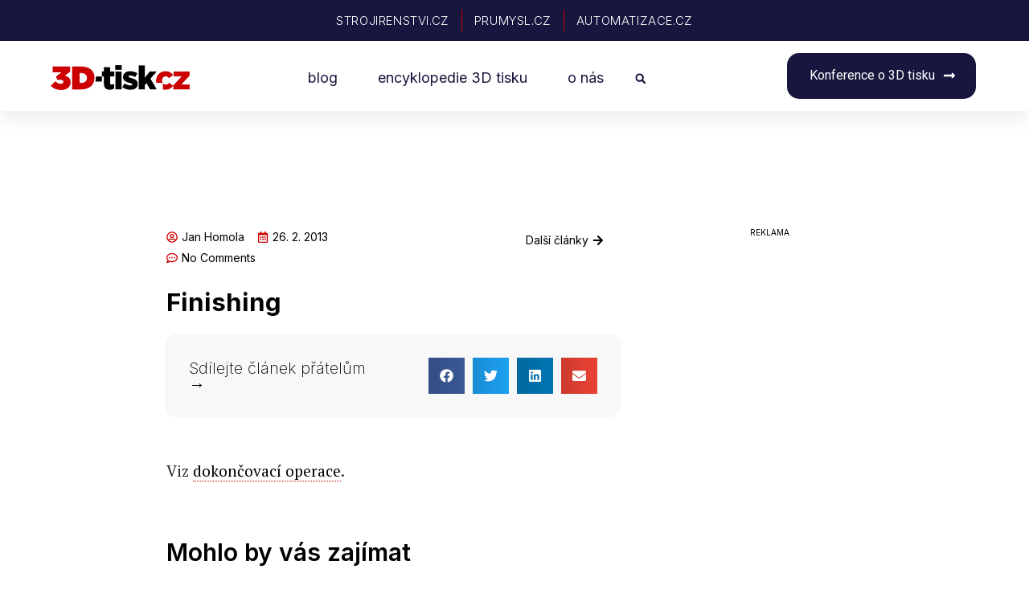

--- FILE ---
content_type: text/html; charset=utf-8
request_url: https://www.google.com/recaptcha/api2/aframe
body_size: 250
content:
<!DOCTYPE HTML><html><head><meta http-equiv="content-type" content="text/html; charset=UTF-8"></head><body><script nonce="QqrV3jyvAARfPGo-kObtCw">/** Anti-fraud and anti-abuse applications only. See google.com/recaptcha */ try{var clients={'sodar':'https://pagead2.googlesyndication.com/pagead/sodar?'};window.addEventListener("message",function(a){try{if(a.source===window.parent){var b=JSON.parse(a.data);var c=clients[b['id']];if(c){var d=document.createElement('img');d.src=c+b['params']+'&rc='+(localStorage.getItem("rc::a")?sessionStorage.getItem("rc::b"):"");window.document.body.appendChild(d);sessionStorage.setItem("rc::e",parseInt(sessionStorage.getItem("rc::e")||0)+1);localStorage.setItem("rc::h",'1766073098878');}}}catch(b){}});window.parent.postMessage("_grecaptcha_ready", "*");}catch(b){}</script></body></html>

--- FILE ---
content_type: text/css
request_url: https://www.3d-tisk.cz/wp-content/uploads/elementor/css/post-7581.css?ver=1706541051
body_size: 461
content:
.elementor-kit-7581{--e-global-color-primary:#000000;--e-global-color-secondary:#CC0000;--e-global-color-text:#16163F;--e-global-color-accent:#16163F;--e-global-color-66f4ae9:#FFFFFF;--e-global-color-da8b992:#EEEEFF;--e-global-color-b5d37dc:#252525;--e-global-typography-primary-font-family:"Inter";--e-global-typography-primary-font-weight:600;--e-global-typography-secondary-font-family:"PT Serif";--e-global-typography-secondary-font-weight:400;--e-global-typography-text-font-family:"Roboto";--e-global-typography-text-font-weight:400;--e-global-typography-accent-font-family:"Roboto";--e-global-typography-accent-font-weight:500;background-color:var( --e-global-color-66f4ae9 );}.elementor-kit-7581 p{margin-bottom:1em;}.elementor-kit-7581 h1{font-weight:700;}.elementor-section.elementor-section-boxed > .elementor-container{max-width:1140px;}.e-con{--container-max-width:1140px;}.elementor-widget:not(:last-child){margin-block-end:20px;}.elementor-element{--widgets-spacing:20px 20px;}{}h1.entry-title{display:var(--page-title-display);}.elementor-kit-7581 e-page-transition{background-color:#FFBC7D;}@media(max-width:1024px){.elementor-section.elementor-section-boxed > .elementor-container{max-width:1024px;}.e-con{--container-max-width:1024px;}}@media(max-width:767px){.elementor-section.elementor-section-boxed > .elementor-container{max-width:767px;}.e-con{--container-max-width:767px;}}

--- FILE ---
content_type: text/css
request_url: https://www.3d-tisk.cz/wp-content/uploads/elementor/css/post-8232.css?ver=1706541050
body_size: 2059
content:
.elementor-8232 .elementor-element.elementor-element-129515cf{box-shadow:0px 5px 30px 0px rgba(0,0,0,0.1);z-index:10;}.elementor-8232 .elementor-element.elementor-element-511ba070 > .elementor-element-populated{padding:0px 0px 0px 0px;}.elementor-8232 .elementor-element.elementor-element-19047595 > .elementor-container{max-width:1200px;}.elementor-8232 .elementor-element.elementor-element-19047595:not(.elementor-motion-effects-element-type-background), .elementor-8232 .elementor-element.elementor-element-19047595 > .elementor-motion-effects-container > .elementor-motion-effects-layer{background-color:#16163f;}.elementor-8232 .elementor-element.elementor-element-19047595{transition:background 0.3s, border 0.3s, border-radius 0.3s, box-shadow 0.3s;margin-top:0px;margin-bottom:0px;padding:12px 0px 12px 0px;}.elementor-8232 .elementor-element.elementor-element-19047595 > .elementor-background-overlay{transition:background 0.3s, border-radius 0.3s, opacity 0.3s;}.elementor-bc-flex-widget .elementor-8232 .elementor-element.elementor-element-581cf62c.elementor-column .elementor-widget-wrap{align-items:center;}.elementor-8232 .elementor-element.elementor-element-581cf62c.elementor-column.elementor-element[data-element_type="column"] > .elementor-widget-wrap.elementor-element-populated{align-content:center;align-items:center;}.elementor-8232 .elementor-element.elementor-element-581cf62c > .elementor-element-populated{padding:0px 0px 0px 0px;}.elementor-8232 .elementor-element.elementor-element-5bf7cc1b .elementor-icon-list-items:not(.elementor-inline-items) .elementor-icon-list-item:not(:last-child){padding-bottom:calc(30px/2);}.elementor-8232 .elementor-element.elementor-element-5bf7cc1b .elementor-icon-list-items:not(.elementor-inline-items) .elementor-icon-list-item:not(:first-child){margin-top:calc(30px/2);}.elementor-8232 .elementor-element.elementor-element-5bf7cc1b .elementor-icon-list-items.elementor-inline-items .elementor-icon-list-item{margin-right:calc(30px/2);margin-left:calc(30px/2);}.elementor-8232 .elementor-element.elementor-element-5bf7cc1b .elementor-icon-list-items.elementor-inline-items{margin-right:calc(-30px/2);margin-left:calc(-30px/2);}body.rtl .elementor-8232 .elementor-element.elementor-element-5bf7cc1b .elementor-icon-list-items.elementor-inline-items .elementor-icon-list-item:after{left:calc(-30px/2);}body:not(.rtl) .elementor-8232 .elementor-element.elementor-element-5bf7cc1b .elementor-icon-list-items.elementor-inline-items .elementor-icon-list-item:after{right:calc(-30px/2);}.elementor-8232 .elementor-element.elementor-element-5bf7cc1b .elementor-icon-list-item:not(:last-child):after{content:"";border-color:var( --e-global-color-secondary );}.elementor-8232 .elementor-element.elementor-element-5bf7cc1b .elementor-icon-list-items:not(.elementor-inline-items) .elementor-icon-list-item:not(:last-child):after{border-top-style:solid;border-top-width:1px;}.elementor-8232 .elementor-element.elementor-element-5bf7cc1b .elementor-icon-list-items.elementor-inline-items .elementor-icon-list-item:not(:last-child):after{border-left-style:solid;}.elementor-8232 .elementor-element.elementor-element-5bf7cc1b .elementor-inline-items .elementor-icon-list-item:not(:last-child):after{border-left-width:1px;}.elementor-8232 .elementor-element.elementor-element-5bf7cc1b .elementor-icon-list-icon i{color:#ffffff;transition:color 0.3s;}.elementor-8232 .elementor-element.elementor-element-5bf7cc1b .elementor-icon-list-icon svg{fill:#ffffff;transition:fill 0.3s;}.elementor-8232 .elementor-element.elementor-element-5bf7cc1b{--e-icon-list-icon-size:16px;--icon-vertical-offset:0px;}.elementor-8232 .elementor-element.elementor-element-5bf7cc1b .elementor-icon-list-icon{padding-right:10px;}.elementor-8232 .elementor-element.elementor-element-5bf7cc1b .elementor-icon-list-item > .elementor-icon-list-text, .elementor-8232 .elementor-element.elementor-element-5bf7cc1b .elementor-icon-list-item > a{font-family:"Inter", Sans-serif;font-size:15px;font-weight:300;letter-spacing:0.6px;}.elementor-8232 .elementor-element.elementor-element-5bf7cc1b .elementor-icon-list-text{color:#ffffff;transition:color 0.3s;}.elementor-8232 .elementor-element.elementor-element-5bf7cc1b .elementor-icon-list-item:hover .elementor-icon-list-text{color:var( --e-global-color-da8b992 );}.elementor-8232 .elementor-element.elementor-element-60f9f30d > .elementor-container{max-width:1155px;}.elementor-8232 .elementor-element.elementor-element-60f9f30d:not(.elementor-motion-effects-element-type-background), .elementor-8232 .elementor-element.elementor-element-60f9f30d > .elementor-motion-effects-container > .elementor-motion-effects-layer{background-color:#ffffff;}.elementor-8232 .elementor-element.elementor-element-60f9f30d{transition:background 0.3s, border 0.3s, border-radius 0.3s, box-shadow 0.3s;margin-top:0px;margin-bottom:0px;padding:15px 0px 15px 0px;}.elementor-8232 .elementor-element.elementor-element-60f9f30d > .elementor-background-overlay{transition:background 0.3s, border-radius 0.3s, opacity 0.3s;}.elementor-bc-flex-widget .elementor-8232 .elementor-element.elementor-element-5e23854f.elementor-column .elementor-widget-wrap{align-items:center;}.elementor-8232 .elementor-element.elementor-element-5e23854f.elementor-column.elementor-element[data-element_type="column"] > .elementor-widget-wrap.elementor-element-populated{align-content:center;align-items:center;}.elementor-8232 .elementor-element.elementor-element-5e23854f > .elementor-element-populated{padding:0px 0px 0px 0px;}.elementor-8232 .elementor-element.elementor-element-4a3515ee{text-align:left;}.elementor-8232 .elementor-element.elementor-element-4a3515ee img{width:100%;}.elementor-bc-flex-widget .elementor-8232 .elementor-element.elementor-element-654b8e7.elementor-column .elementor-widget-wrap{align-items:center;}.elementor-8232 .elementor-element.elementor-element-654b8e7.elementor-column.elementor-element[data-element_type="column"] > .elementor-widget-wrap.elementor-element-populated{align-content:center;align-items:center;}.elementor-8232 .elementor-element.elementor-element-654b8e7.elementor-column > .elementor-widget-wrap{justify-content:center;}.elementor-8232 .elementor-element.elementor-element-654b8e7 > .elementor-element-populated{padding:0px 0px 0px 0px;}.elementor-8232 .elementor-element.elementor-element-6f4e3b29 .elementor-menu-toggle{margin-left:auto;background-color:#ffffff;}.elementor-8232 .elementor-element.elementor-element-6f4e3b29 .elementor-nav-menu .elementor-item{font-family:"Inter", Sans-serif;font-size:18px;font-weight:400;}.elementor-8232 .elementor-element.elementor-element-6f4e3b29 .elementor-nav-menu--main .elementor-item{color:#16163f;fill:#16163f;padding-left:0px;padding-right:0px;}.elementor-8232 .elementor-element.elementor-element-6f4e3b29 .elementor-nav-menu--main .elementor-item:hover,
					.elementor-8232 .elementor-element.elementor-element-6f4e3b29 .elementor-nav-menu--main .elementor-item.elementor-item-active,
					.elementor-8232 .elementor-element.elementor-element-6f4e3b29 .elementor-nav-menu--main .elementor-item.highlighted,
					.elementor-8232 .elementor-element.elementor-element-6f4e3b29 .elementor-nav-menu--main .elementor-item:focus{color:var( --e-global-color-primary );fill:var( --e-global-color-primary );}.elementor-8232 .elementor-element.elementor-element-6f4e3b29 .e--pointer-framed .elementor-item:before{border-width:0px;}.elementor-8232 .elementor-element.elementor-element-6f4e3b29 .e--pointer-framed.e--animation-draw .elementor-item:before{border-width:0 0 0px 0px;}.elementor-8232 .elementor-element.elementor-element-6f4e3b29 .e--pointer-framed.e--animation-draw .elementor-item:after{border-width:0px 0px 0 0;}.elementor-8232 .elementor-element.elementor-element-6f4e3b29 .e--pointer-framed.e--animation-corners .elementor-item:before{border-width:0px 0 0 0px;}.elementor-8232 .elementor-element.elementor-element-6f4e3b29 .e--pointer-framed.e--animation-corners .elementor-item:after{border-width:0 0px 0px 0;}.elementor-8232 .elementor-element.elementor-element-6f4e3b29 .e--pointer-underline .elementor-item:after,
					 .elementor-8232 .elementor-element.elementor-element-6f4e3b29 .e--pointer-overline .elementor-item:before,
					 .elementor-8232 .elementor-element.elementor-element-6f4e3b29 .e--pointer-double-line .elementor-item:before,
					 .elementor-8232 .elementor-element.elementor-element-6f4e3b29 .e--pointer-double-line .elementor-item:after{height:0px;}.elementor-8232 .elementor-element.elementor-element-6f4e3b29{--e-nav-menu-horizontal-menu-item-margin:calc( 50px / 2 );width:auto;max-width:auto;}.elementor-8232 .elementor-element.elementor-element-6f4e3b29 .elementor-nav-menu--main:not(.elementor-nav-menu--layout-horizontal) .elementor-nav-menu > li:not(:last-child){margin-bottom:50px;}.elementor-8232 .elementor-element.elementor-element-6f4e3b29 .elementor-nav-menu--dropdown a, .elementor-8232 .elementor-element.elementor-element-6f4e3b29 .elementor-menu-toggle{color:#16163f;}.elementor-8232 .elementor-element.elementor-element-6f4e3b29 .elementor-nav-menu--dropdown a:hover,
					.elementor-8232 .elementor-element.elementor-element-6f4e3b29 .elementor-nav-menu--dropdown a.elementor-item-active,
					.elementor-8232 .elementor-element.elementor-element-6f4e3b29 .elementor-nav-menu--dropdown a.highlighted,
					.elementor-8232 .elementor-element.elementor-element-6f4e3b29 .elementor-menu-toggle:hover{color:#d3b574;}.elementor-8232 .elementor-element.elementor-element-6f4e3b29 .elementor-nav-menu--dropdown a:hover,
					.elementor-8232 .elementor-element.elementor-element-6f4e3b29 .elementor-nav-menu--dropdown a.elementor-item-active,
					.elementor-8232 .elementor-element.elementor-element-6f4e3b29 .elementor-nav-menu--dropdown a.highlighted{background-color:rgba(0,0,0,0);}.elementor-8232 .elementor-element.elementor-element-6f4e3b29 .elementor-nav-menu--dropdown a.elementor-item-active{color:#d3b574;background-color:rgba(0,0,0,0);}.elementor-8232 .elementor-element.elementor-element-6f4e3b29 .elementor-nav-menu--dropdown .elementor-item, .elementor-8232 .elementor-element.elementor-element-6f4e3b29 .elementor-nav-menu--dropdown  .elementor-sub-item{font-family:"Montserrat", Sans-serif;font-size:16px;font-weight:400;}.elementor-8232 .elementor-element.elementor-element-6f4e3b29 .elementor-nav-menu--main .elementor-nav-menu--dropdown, .elementor-8232 .elementor-element.elementor-element-6f4e3b29 .elementor-nav-menu__container.elementor-nav-menu--dropdown{box-shadow:0px 15px 20px 0px rgba(0,0,0,0.1);}.elementor-8232 .elementor-element.elementor-element-6f4e3b29 .elementor-nav-menu--dropdown a{padding-left:10px;padding-right:10px;padding-top:20px;padding-bottom:20px;}.elementor-8232 .elementor-element.elementor-element-6f4e3b29 .elementor-nav-menu--main > .elementor-nav-menu > li > .elementor-nav-menu--dropdown, .elementor-8232 .elementor-element.elementor-element-6f4e3b29 .elementor-nav-menu__container.elementor-nav-menu--dropdown{margin-top:15px !important;}.elementor-8232 .elementor-element.elementor-element-6f4e3b29 div.elementor-menu-toggle{color:#16163f;}.elementor-8232 .elementor-element.elementor-element-6f4e3b29 div.elementor-menu-toggle svg{fill:#16163f;}.elementor-8232 .elementor-element.elementor-element-6f4e3b29 > .elementor-widget-container{padding:5px 0px 0px 0px;}.elementor-8232 .elementor-element.elementor-element-18ff7a2c .elementor-search-form{text-align:right;}.elementor-8232 .elementor-element.elementor-element-18ff7a2c .elementor-search-form__toggle{--e-search-form-toggle-size:31px;--e-search-form-toggle-color:var( --e-global-color-accent );--e-search-form-toggle-background-color:#FFFFFF00;--e-search-form-toggle-icon-size:calc(43em / 100);}.elementor-8232 .elementor-element.elementor-element-18ff7a2c.elementor-search-form--skin-full_screen .elementor-search-form__container{background-color:rgba(22,22,63,0.9);}.elementor-8232 .elementor-element.elementor-element-18ff7a2c input[type="search"].elementor-search-form__input{font-family:"Montserrat", Sans-serif;font-size:40px;font-weight:300;}.elementor-8232 .elementor-element.elementor-element-18ff7a2c .elementor-search-form__input,
					.elementor-8232 .elementor-element.elementor-element-18ff7a2c .elementor-search-form__icon,
					.elementor-8232 .elementor-element.elementor-element-18ff7a2c .elementor-lightbox .dialog-lightbox-close-button,
					.elementor-8232 .elementor-element.elementor-element-18ff7a2c .elementor-lightbox .dialog-lightbox-close-button:hover,
					.elementor-8232 .elementor-element.elementor-element-18ff7a2c.elementor-search-form--skin-full_screen input[type="search"].elementor-search-form__input{color:#ffffff;fill:#ffffff;}.elementor-8232 .elementor-element.elementor-element-18ff7a2c:not(.elementor-search-form--skin-full_screen) .elementor-search-form__container{border-color:rgba(255,255,255,0.5);border-radius:0px;}.elementor-8232 .elementor-element.elementor-element-18ff7a2c.elementor-search-form--skin-full_screen input[type="search"].elementor-search-form__input{border-color:rgba(255,255,255,0.5);border-radius:0px;}.elementor-8232 .elementor-element.elementor-element-18ff7a2c .elementor-search-form__toggle:hover{--e-search-form-toggle-color:#d3b574;}.elementor-8232 .elementor-element.elementor-element-18ff7a2c .elementor-search-form__toggle:focus{--e-search-form-toggle-color:#d3b574;}.elementor-8232 .elementor-element.elementor-element-18ff7a2c > .elementor-widget-container{padding:2px 0px 0px 30px;}.elementor-8232 .elementor-element.elementor-element-18ff7a2c{width:initial;max-width:initial;}.elementor-bc-flex-widget .elementor-8232 .elementor-element.elementor-element-15096409.elementor-column .elementor-widget-wrap{align-items:center;}.elementor-8232 .elementor-element.elementor-element-15096409.elementor-column.elementor-element[data-element_type="column"] > .elementor-widget-wrap.elementor-element-populated{align-content:center;align-items:center;}.elementor-8232 .elementor-element.elementor-element-15096409 > .elementor-element-populated{padding:0px 0px 0px 0px;}.elementor-8232 .elementor-element.elementor-element-3cc88309 .elementor-button .elementor-align-icon-right{margin-left:10px;}.elementor-8232 .elementor-element.elementor-element-3cc88309 .elementor-button .elementor-align-icon-left{margin-right:10px;}.elementor-8232 .elementor-element.elementor-element-3cc88309 .elementor-button{font-size:16px;font-weight:400;line-height:16px;fill:var( --e-global-color-66f4ae9 );color:var( --e-global-color-66f4ae9 );background-color:var( --e-global-color-accent );border-radius:15px 15px 15px 15px;padding:20px 25px 18px 28px;}.elementor-8232 .elementor-element.elementor-element-3cc88309 .elementor-button:hover, .elementor-8232 .elementor-element.elementor-element-3cc88309 .elementor-button:focus{color:var( --e-global-color-da8b992 );background-color:var( --e-global-color-primary );}.elementor-8232 .elementor-element.elementor-element-3cc88309 .elementor-button:hover svg, .elementor-8232 .elementor-element.elementor-element-3cc88309 .elementor-button:focus svg{fill:var( --e-global-color-da8b992 );}.elementor-8232 .elementor-element.elementor-element-3cc88309 > .elementor-widget-container{padding:0px 0px 0px 0px;}@media(min-width:768px){.elementor-8232 .elementor-element.elementor-element-5e23854f{width:15%;}.elementor-8232 .elementor-element.elementor-element-654b8e7{width:62.664%;}.elementor-8232 .elementor-element.elementor-element-15096409{width:22%;}}@media(max-width:1024px) and (min-width:768px){.elementor-8232 .elementor-element.elementor-element-581cf62c{width:100%;}.elementor-8232 .elementor-element.elementor-element-5e23854f{width:30%;}.elementor-8232 .elementor-element.elementor-element-654b8e7{width:35%;}.elementor-8232 .elementor-element.elementor-element-15096409{width:35%;}}@media(max-width:1024px){.elementor-8232 .elementor-element.elementor-element-581cf62c > .elementor-element-populated{padding:15px 15px 15px 15px;}.elementor-8232 .elementor-element.elementor-element-60f9f30d{padding:20px 15px 20px 15px;}.elementor-8232 .elementor-element.elementor-element-5e23854f > .elementor-element-populated{padding:0px 0px 0px 0px;}.elementor-8232 .elementor-element.elementor-element-654b8e7 > .elementor-element-populated{padding:0px 0px 0px 0px;}.elementor-8232 .elementor-element.elementor-element-6f4e3b29 .elementor-nav-menu--main > .elementor-nav-menu > li > .elementor-nav-menu--dropdown, .elementor-8232 .elementor-element.elementor-element-6f4e3b29 .elementor-nav-menu__container.elementor-nav-menu--dropdown{margin-top:20px !important;}.elementor-8232 .elementor-element.elementor-element-15096409.elementor-column > .elementor-widget-wrap{justify-content:flex-end;}.elementor-8232 .elementor-element.elementor-element-15096409 > .elementor-element-populated{padding:0px 0px 0px 0px;}}@media(max-width:767px){.elementor-8232 .elementor-element.elementor-element-511ba070 > .elementor-element-populated{padding:0px 0px 0px 0px;}.elementor-8232 .elementor-element.elementor-element-19047595{padding:0px 0px 0px 0px;}.elementor-8232 .elementor-element.elementor-element-5e23854f{width:50%;}.elementor-8232 .elementor-element.elementor-element-654b8e7{width:50%;}.elementor-8232 .elementor-element.elementor-element-654b8e7.elementor-column > .elementor-widget-wrap{justify-content:flex-end;}.elementor-8232 .elementor-element.elementor-element-6f4e3b29 .elementor-nav-menu--dropdown .elementor-item, .elementor-8232 .elementor-element.elementor-element-6f4e3b29 .elementor-nav-menu--dropdown  .elementor-sub-item{font-size:16px;}.elementor-8232 .elementor-element.elementor-element-6f4e3b29 .elementor-nav-menu--dropdown a{padding-top:24px;padding-bottom:24px;}.elementor-8232 .elementor-element.elementor-element-6f4e3b29 .elementor-nav-menu--main > .elementor-nav-menu > li > .elementor-nav-menu--dropdown, .elementor-8232 .elementor-element.elementor-element-6f4e3b29 .elementor-nav-menu__container.elementor-nav-menu--dropdown{margin-top:20px !important;}.elementor-8232 .elementor-element.elementor-element-18ff7a2c > .elementor-widget-container{padding:0px 0px 0px 0px;}.elementor-8232 .elementor-element.elementor-element-15096409{width:55%;}.elementor-8232 .elementor-element.elementor-element-3cc88309 .elementor-button{font-size:13px;padding:15px 20px 15px 20px;}}

--- FILE ---
content_type: text/css
request_url: https://www.3d-tisk.cz/wp-content/uploads/elementor/css/post-8241.css?ver=1752081236
body_size: 440
content:
.elementor-8241 .elementor-element.elementor-element-5be17ef1 > .elementor-container{max-width:1200px;min-height:90px;}.elementor-8241 .elementor-element.elementor-element-5be17ef1 > .elementor-container > .elementor-column > .elementor-widget-wrap{align-content:center;align-items:center;}.elementor-8241 .elementor-element.elementor-element-5be17ef1:not(.elementor-motion-effects-element-type-background), .elementor-8241 .elementor-element.elementor-element-5be17ef1 > .elementor-motion-effects-container > .elementor-motion-effects-layer{background-color:#2d2d2d;}.elementor-8241 .elementor-element.elementor-element-5be17ef1{transition:background 0.3s, border 0.3s, border-radius 0.3s, box-shadow 0.3s;}.elementor-8241 .elementor-element.elementor-element-5be17ef1 > .elementor-background-overlay{transition:background 0.3s, border-radius 0.3s, opacity 0.3s;}.elementor-8241 .elementor-element.elementor-element-710e3851 .elementor-heading-title{color:var( --e-global-color-66f4ae9 );font-size:13px;font-weight:300;}.elementor-8241 .elementor-element.elementor-element-1c67cc5 .elementor-button{background-color:#0000008F;}.elementor-8241 .elementor-element.elementor-element-1c67cc5 .elementor-button:hover, .elementor-8241 .elementor-element.elementor-element-1c67cc5 .elementor-button:focus{background-color:var( --e-global-color-primary );}@media(max-width:1024px){.elementor-8241 .elementor-element.elementor-element-5be17ef1{padding:10px 20px 10px 20px;}}@media(max-width:767px){.elementor-8241 .elementor-element.elementor-element-5be17ef1{padding:20px 20px 00px 20px;}.elementor-8241 .elementor-element.elementor-element-710e3851{text-align:center;}.elementor-8241 .elementor-element.elementor-element-710e3851 .elementor-heading-title{line-height:19px;}}

--- FILE ---
content_type: text/css
request_url: https://www.3d-tisk.cz/wp-content/uploads/elementor/css/post-8273.css?ver=1706541050
body_size: 2045
content:
.elementor-8273 .elementor-element.elementor-element-29f9cd10 > .elementor-container{max-width:1200px;}.elementor-8273 .elementor-element.elementor-element-29f9cd10{margin-top:20px;margin-bottom:20px;}.elementor-8273 .elementor-element.elementor-element-12d2530e > .elementor-element-populated{margin:0px 30px 0px 0px;--e-column-margin-right:30px;--e-column-margin-left:0px;}.elementor-8273 .elementor-element.elementor-element-e9f07a9 .elementor-icon-list-icon i{color:var( --e-global-color-secondary );font-size:14px;}.elementor-8273 .elementor-element.elementor-element-e9f07a9 .elementor-icon-list-icon svg{fill:var( --e-global-color-secondary );--e-icon-list-icon-size:14px;}.elementor-8273 .elementor-element.elementor-element-e9f07a9 .elementor-icon-list-icon{width:14px;}.elementor-8273 .elementor-element.elementor-element-e9f07a9 .elementor-icon-list-text, .elementor-8273 .elementor-element.elementor-element-e9f07a9 .elementor-icon-list-text a{color:var( --e-global-color-primary );}.elementor-8273 .elementor-element.elementor-element-e9f07a9 .elementor-icon-list-item{font-family:"Inter", Sans-serif;font-size:14px;font-weight:400;}.elementor-8273 .elementor-element.elementor-element-e9f07a9 > .elementor-widget-container{padding:3px 0px 0px 0px;}.elementor-8273 .elementor-element.elementor-element-e64d466 .elementor-button{font-family:"Inter", Sans-serif;font-size:14px;font-weight:400;fill:var( --e-global-color-primary );color:var( --e-global-color-primary );background-color:#16163F00;}.elementor-8273 .elementor-element.elementor-element-e64d466 .elementor-button:hover, .elementor-8273 .elementor-element.elementor-element-e64d466 .elementor-button:focus{color:var( --e-global-color-secondary );}.elementor-8273 .elementor-element.elementor-element-e64d466 .elementor-button:hover svg, .elementor-8273 .elementor-element.elementor-element-e64d466 .elementor-button:focus svg{fill:var( --e-global-color-secondary );}.elementor-8273 .elementor-element.elementor-element-e0d0366 .elementor-heading-title{font-family:"Inter", Sans-serif;font-size:31px;font-weight:700;line-height:1.4em;}.elementor-8273 .elementor-element.elementor-element-b1cb68c img{border-radius:15px 15px 15px 15px;box-shadow:0px 0px 10px 0px rgba(0, 0, 0, 0.15);}.elementor-8273 .elementor-element.elementor-element-b1cb68c > .elementor-widget-container{margin:30px 0px 30px 0px;}.elementor-8273 .elementor-element.elementor-element-097d803 .elementor-widget-container{color:var( --e-global-color-primary );font-family:"Inter", Sans-serif;font-size:22px;font-weight:600;line-height:1.4em;}.elementor-8273 .elementor-element.elementor-element-097d803 > .elementor-widget-container{margin:0px 0px 30px 0px;}.elementor-8273 .elementor-element.elementor-element-4a1fb86:not(.elementor-motion-effects-element-type-background), .elementor-8273 .elementor-element.elementor-element-4a1fb86 > .elementor-motion-effects-container > .elementor-motion-effects-layer{background-color:#F8F8F8;}.elementor-8273 .elementor-element.elementor-element-4a1fb86{border-style:solid;border-width:8px 8px 8px 8px;border-color:var( --e-global-color-66f4ae9 );transition:background 0.3s, border 0.3s, border-radius 0.3s, box-shadow 0.3s;margin-top:0px;margin-bottom:30px;padding:20px 20px 20px 20px;}.elementor-8273 .elementor-element.elementor-element-4a1fb86, .elementor-8273 .elementor-element.elementor-element-4a1fb86 > .elementor-background-overlay{border-radius:25px 25px 25px 25px;}.elementor-8273 .elementor-element.elementor-element-4a1fb86 > .elementor-background-overlay{transition:background 0.3s, border-radius 0.3s, opacity 0.3s;}.elementor-bc-flex-widget .elementor-8273 .elementor-element.elementor-element-b6fdb59.elementor-column .elementor-widget-wrap{align-items:center;}.elementor-8273 .elementor-element.elementor-element-b6fdb59.elementor-column.elementor-element[data-element_type="column"] > .elementor-widget-wrap.elementor-element-populated{align-content:center;align-items:center;}.elementor-8273 .elementor-element.elementor-element-a704404{text-align:left;width:auto;max-width:auto;}.elementor-8273 .elementor-element.elementor-element-a704404 .elementor-heading-title{font-family:"Inter", Sans-serif;font-size:20px;font-weight:200;}.elementor-bc-flex-widget .elementor-8273 .elementor-element.elementor-element-038f713.elementor-column .elementor-widget-wrap{align-items:center;}.elementor-8273 .elementor-element.elementor-element-038f713.elementor-column.elementor-element[data-element_type="column"] > .elementor-widget-wrap.elementor-element-populated{align-content:center;align-items:center;}.elementor-8273 .elementor-element.elementor-element-038f713.elementor-column > .elementor-widget-wrap{justify-content:flex-end;}.elementor-8273 .elementor-element.elementor-element-dc8c95a{--alignment:right;--grid-side-margin:10px;--grid-column-gap:10px;--grid-row-gap:10px;--grid-bottom-margin:10px;width:auto;max-width:auto;}.elementor-8273 .elementor-element.elementor-element-def94e6:not(.elementor-motion-effects-element-type-background), .elementor-8273 .elementor-element.elementor-element-def94e6 > .elementor-motion-effects-container > .elementor-motion-effects-layer{background-color:#F8F8F8;}.elementor-8273 .elementor-element.elementor-element-def94e6{border-style:solid;border-width:8px 8px 8px 8px;border-color:var( --e-global-color-66f4ae9 );transition:background 0.3s, border 0.3s, border-radius 0.3s, box-shadow 0.3s;margin-top:0px;margin-bottom:30px;padding:20px 20px 20px 20px;}.elementor-8273 .elementor-element.elementor-element-def94e6, .elementor-8273 .elementor-element.elementor-element-def94e6 > .elementor-background-overlay{border-radius:25px 25px 25px 25px;}.elementor-8273 .elementor-element.elementor-element-def94e6 > .elementor-background-overlay{transition:background 0.3s, border-radius 0.3s, opacity 0.3s;}.elementor-bc-flex-widget .elementor-8273 .elementor-element.elementor-element-db2e6f9.elementor-column .elementor-widget-wrap{align-items:center;}.elementor-8273 .elementor-element.elementor-element-db2e6f9.elementor-column.elementor-element[data-element_type="column"] > .elementor-widget-wrap.elementor-element-populated{align-content:center;align-items:center;}.elementor-8273 .elementor-element.elementor-element-db2e6f9.elementor-column > .elementor-widget-wrap{justify-content:flex-end;}.elementor-8273 .elementor-element.elementor-element-48cc738{--alignment:right;--grid-side-margin:10px;--grid-column-gap:10px;--grid-row-gap:10px;--grid-bottom-margin:10px;width:auto;max-width:auto;}.elementor-8273 .elementor-element.elementor-element-6a11400{color:#252525;font-family:"PT Serif", Sans-serif;font-size:19px;font-weight:400;}.elementor-8273 .elementor-element.elementor-element-a37e07c{margin-top:30px;margin-bottom:30px;}.elementor-8273 .elementor-element.elementor-element-6d38e336 .elementor-posts-container .elementor-post__thumbnail{padding-bottom:calc( 0.66 * 100% );}.elementor-8273 .elementor-element.elementor-element-6d38e336:after{content:"0.66";}.elementor-8273 .elementor-element.elementor-element-6d38e336 .elementor-post__thumbnail__link{width:25%;}.elementor-8273 .elementor-element.elementor-element-6d38e336 .elementor-post__meta-data span + span:before{content:"///";}.elementor-8273 .elementor-element.elementor-element-6d38e336{--grid-column-gap:29px;--grid-row-gap:35px;}.elementor-8273 .elementor-element.elementor-element-6d38e336 .elementor-post__thumbnail{border-radius:10px 10px 10px 10px;}.elementor-8273 .elementor-element.elementor-element-6d38e336.elementor-posts--thumbnail-left .elementor-post__thumbnail__link{margin-right:25px;}.elementor-8273 .elementor-element.elementor-element-6d38e336.elementor-posts--thumbnail-right .elementor-post__thumbnail__link{margin-left:25px;}.elementor-8273 .elementor-element.elementor-element-6d38e336.elementor-posts--thumbnail-top .elementor-post__thumbnail__link{margin-bottom:25px;}.elementor-8273 .elementor-element.elementor-element-6d38e336 .elementor-post__title, .elementor-8273 .elementor-element.elementor-element-6d38e336 .elementor-post__title a{color:var( --e-global-color-accent );font-family:"Inter", Sans-serif;font-size:18px;font-weight:600;line-height:1.4em;}.elementor-8273 .elementor-element.elementor-element-6d38e336 .elementor-post__title{margin-bottom:5px;}.elementor-8273 .elementor-element.elementor-element-6d38e336 .elementor-post__meta-data{color:var( --e-global-color-secondary );font-family:"Inter", Sans-serif;font-weight:400;margin-bottom:0px;}.elementor-8273 .elementor-element.elementor-element-c6e7f5f .elementor-posts-container .elementor-post__thumbnail{padding-bottom:calc( 0.66 * 100% );}.elementor-8273 .elementor-element.elementor-element-c6e7f5f:after{content:"0.66";}.elementor-8273 .elementor-element.elementor-element-c6e7f5f .elementor-post__thumbnail__link{width:25%;}.elementor-8273 .elementor-element.elementor-element-c6e7f5f .elementor-post__meta-data span + span:before{content:"///";}.elementor-8273 .elementor-element.elementor-element-c6e7f5f{--grid-column-gap:29px;--grid-row-gap:35px;}.elementor-8273 .elementor-element.elementor-element-c6e7f5f .elementor-post__thumbnail{border-radius:10px 10px 10px 10px;}.elementor-8273 .elementor-element.elementor-element-c6e7f5f.elementor-posts--thumbnail-left .elementor-post__thumbnail__link{margin-right:25px;}.elementor-8273 .elementor-element.elementor-element-c6e7f5f.elementor-posts--thumbnail-right .elementor-post__thumbnail__link{margin-left:25px;}.elementor-8273 .elementor-element.elementor-element-c6e7f5f.elementor-posts--thumbnail-top .elementor-post__thumbnail__link{margin-bottom:25px;}.elementor-8273 .elementor-element.elementor-element-c6e7f5f .elementor-post__title, .elementor-8273 .elementor-element.elementor-element-c6e7f5f .elementor-post__title a{color:var( --e-global-color-accent );font-family:"Inter", Sans-serif;font-size:18px;font-weight:600;line-height:1.4em;}.elementor-8273 .elementor-element.elementor-element-c6e7f5f .elementor-post__title{margin-bottom:5px;}.elementor-8273 .elementor-element.elementor-element-c6e7f5f .elementor-post__meta-data{color:var( --e-global-color-secondary );font-family:"Inter", Sans-serif;font-weight:400;margin-bottom:0px;}.elementor-8273 .elementor-element.elementor-element-987bbc6 .elementor-posts-container .elementor-post__thumbnail{padding-bottom:calc( 0.66 * 100% );}.elementor-8273 .elementor-element.elementor-element-987bbc6:after{content:"0.66";}.elementor-8273 .elementor-element.elementor-element-987bbc6 .elementor-post__meta-data span + span:before{content:"•";}.elementor-8273 .elementor-element.elementor-element-987bbc6{--grid-column-gap:30px;--grid-row-gap:35px;}.elementor-8273 .elementor-element.elementor-element-987bbc6 .elementor-post__card{border-radius:15px;}.elementor-8273 .elementor-element.elementor-element-987bbc6 .elementor-post__text{margin-top:20px;}.elementor-8273 .elementor-element.elementor-element-987bbc6 .elementor-post__title, .elementor-8273 .elementor-element.elementor-element-987bbc6 .elementor-post__title a{color:var( --e-global-color-primary );font-family:var( --e-global-typography-primary-font-family ), Sans-serif;font-weight:var( --e-global-typography-primary-font-weight );}.elementor-8273 .elementor-element.elementor-element-add0d15{margin-top:20px;margin-bottom:60px;}.elementor-8273 .elementor-element.elementor-element-158e0918 .elementor-button:hover, .elementor-8273 .elementor-element.elementor-element-158e0918 .elementor-button:focus{color:var( --e-global-color-accent );background-color:var( --e-global-color-da8b992 );}.elementor-8273 .elementor-element.elementor-element-158e0918 .elementor-button:hover svg, .elementor-8273 .elementor-element.elementor-element-158e0918 .elementor-button:focus svg{fill:var( --e-global-color-accent );}.elementor-8273 .elementor-element.elementor-element-f4859a9.elementor-column > .elementor-widget-wrap{justify-content:flex-end;}.elementor-8273 .elementor-element.elementor-element-f4859a9 > .elementor-element-populated{margin:0px 10px 0px 0px;--e-column-margin-right:10px;--e-column-margin-left:0px;}.elementor-8273 .elementor-element.elementor-element-6927310{text-align:center;width:var( --container-widget-width, 300px );max-width:300px;--container-widget-width:300px;--container-widget-flex-grow:0;}.elementor-8273 .elementor-element.elementor-element-6927310 .elementor-heading-title{font-family:"Inter", Sans-serif;font-size:10px;font-weight:400;}.elementor-8273 .elementor-element.elementor-element-6927310 > .elementor-widget-container{margin:15px 0px 10px 0px;}.elementor-8273 .elementor-element.elementor-element-df4c028{width:auto;max-width:auto;}@media(max-width:1024px){.elementor-8273 .elementor-element.elementor-element-12d2530e > .elementor-element-populated{padding:0px 020px 0px 20px;} .elementor-8273 .elementor-element.elementor-element-dc8c95a{--grid-side-margin:10px;--grid-column-gap:10px;--grid-row-gap:10px;--grid-bottom-margin:10px;}.elementor-8273 .elementor-element.elementor-element-db2e6f9.elementor-column > .elementor-widget-wrap{justify-content:center;} .elementor-8273 .elementor-element.elementor-element-48cc738{--grid-side-margin:10px;--grid-column-gap:10px;--grid-row-gap:10px;--grid-bottom-margin:10px;}}@media(max-width:767px){.elementor-8273 .elementor-element.elementor-element-29f9cd10{padding:0px 0px 0px 0px;}.elementor-8273 .elementor-element.elementor-element-12d2530e > .elementor-element-populated{margin:0px 0px 0px 0px;--e-column-margin-right:0px;--e-column-margin-left:0px;padding:0px 20px 0px 20px;} .elementor-8273 .elementor-element.elementor-element-dc8c95a{--grid-side-margin:10px;--grid-column-gap:10px;--grid-row-gap:10px;--grid-bottom-margin:10px;} .elementor-8273 .elementor-element.elementor-element-48cc738{--grid-side-margin:10px;--grid-column-gap:10px;--grid-row-gap:10px;--grid-bottom-margin:10px;}.elementor-8273 .elementor-element.elementor-element-6d38e336 .elementor-posts-container .elementor-post__thumbnail{padding-bottom:calc( 0.5 * 100% );}.elementor-8273 .elementor-element.elementor-element-6d38e336:after{content:"0.5";}.elementor-8273 .elementor-element.elementor-element-6d38e336 .elementor-post__thumbnail__link{width:100%;}.elementor-8273 .elementor-element.elementor-element-c6e7f5f .elementor-posts-container .elementor-post__thumbnail{padding-bottom:calc( 0.5 * 100% );}.elementor-8273 .elementor-element.elementor-element-c6e7f5f:after{content:"0.5";}.elementor-8273 .elementor-element.elementor-element-c6e7f5f .elementor-post__thumbnail__link{width:100%;}.elementor-8273 .elementor-element.elementor-element-987bbc6 .elementor-posts-container .elementor-post__thumbnail{padding-bottom:calc( 0.5 * 100% );}.elementor-8273 .elementor-element.elementor-element-987bbc6:after{content:"0.5";}.elementor-8273 .elementor-element.elementor-element-987bbc6.elementor-posts--thumbnail-left .elementor-post__thumbnail__link{margin-right:0px;}.elementor-8273 .elementor-element.elementor-element-987bbc6.elementor-posts--thumbnail-right .elementor-post__thumbnail__link{margin-left:0px;}.elementor-8273 .elementor-element.elementor-element-987bbc6.elementor-posts--thumbnail-top .elementor-post__thumbnail__link{margin-bottom:0px;}}@media(min-width:768px){.elementor-8273 .elementor-element.elementor-element-12d2530e{width:70%;}.elementor-8273 .elementor-element.elementor-element-f4859a9{width:29.956%;}}/* Start custom CSS for section, class: .elementor-element-4a1fb86 */.wp-caption .wp-caption-text {
    margin: .8075em 0;
    font-size: 0.8em;
    font-family: Inter, Arial, sans-serif;
    color: #505050;
}/* End custom CSS */
/* Start custom CSS for section, class: .elementor-element-def94e6 */.wp-caption .wp-caption-text {
    margin: .8075em 0;
    font-size: 0.8em;
    font-family: Inter, Arial, sans-serif;
    color: #505050;
}/* End custom CSS */
/* Start custom CSS for theme-post-content, class: .elementor-element-6a11400 */.elementor-widget-theme-post-content a {
    border-bottom: 1px dotted #cc0000 !important;
    color: #000;
}
.elementor a:hover {
    color: #cc0000;
}
h3 {
    font-family: Inter, Arial, sans-serif;
    font-size: 20px;
    font-weight: 700;
    margin: 20px 0;
}
.wp-caption {
    margin-bottom: 2.5em;
}/* End custom CSS */
/* Start custom CSS for posts, class: .elementor-element-6d38e336 */.elementor a {
    border-bottom: 0px;
}
.elementor-posts .elementor-post__text {
    margin: auto;
}/* End custom CSS */
/* Start custom CSS for posts, class: .elementor-element-c6e7f5f */.elementor a {
    border-bottom: 0px;
}
.elementor-posts .elementor-post__text {
    margin: auto;
}/* End custom CSS */
/* Start custom CSS for posts, class: .elementor-element-987bbc6 */.elementor a {
    border-bottom: 0px;
}
.elementor-posts .elementor-post__text {
    margin: auto;
}/* End custom CSS */
/* Start custom CSS for sidebar, class: .elementor-element-df4c028 */.widget-title {
    display: none;
}/* End custom CSS */